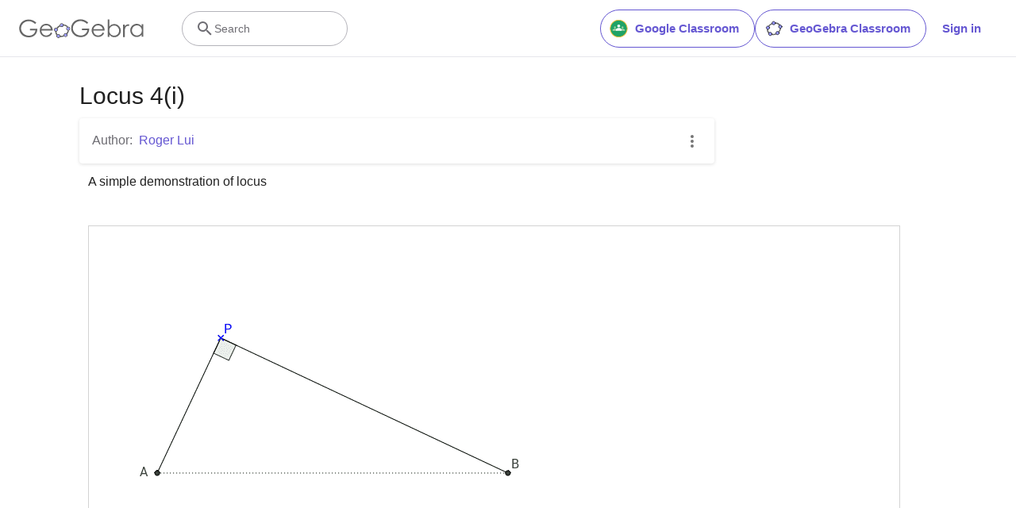

--- FILE ---
content_type: text/html; charset=utf-8
request_url: https://www.google.com/recaptcha/api2/aframe
body_size: 267
content:
<!DOCTYPE HTML><html><head><meta http-equiv="content-type" content="text/html; charset=UTF-8"></head><body><script nonce="qAbnBhrvz9e41TSZsmnjYQ">/** Anti-fraud and anti-abuse applications only. See google.com/recaptcha */ try{var clients={'sodar':'https://pagead2.googlesyndication.com/pagead/sodar?'};window.addEventListener("message",function(a){try{if(a.source===window.parent){var b=JSON.parse(a.data);var c=clients[b['id']];if(c){var d=document.createElement('img');d.src=c+b['params']+'&rc='+(localStorage.getItem("rc::a")?sessionStorage.getItem("rc::b"):"");window.document.body.appendChild(d);sessionStorage.setItem("rc::e",parseInt(sessionStorage.getItem("rc::e")||0)+1);localStorage.setItem("rc::h",'1768896926748');}}}catch(b){}});window.parent.postMessage("_grecaptcha_ready", "*");}catch(b){}</script></body></html>

--- FILE ---
content_type: text/plain
request_url: https://rtb.openx.net/openrtbb/prebidjs
body_size: -83
content:
{"id":"b05e498b-a81b-4256-b14a-7b647ed3cd90","nbr":0}